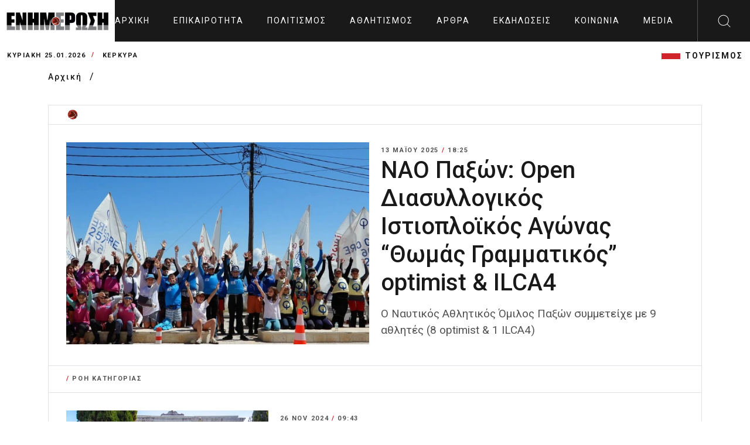

--- FILE ---
content_type: text/html; charset=UTF-8
request_url: https://enimerosi.com/list.php?ct=66
body_size: 8736
content:
<!DOCTYPE html>
<html lang="el">

<head>
    <meta charset="UTF-8">
    <meta name="viewport" content="width=device-width, initial-scale=1.0">
    <link rel="stylesheet" href="/dist/_main.css?v=26262626-0101-2525">

    <title> | enimerosi.com</title>
    <meta name="title" content=" | enimerosi.com" />
    <meta name="description" content="εφημερίδα ΕΝΗΜΕΡΩΣΗ" />
    <meta property="fb:app_id" content="119753375528598"/>

    <link rel="stylesheet" href="/assets/consents/cookieconsent.css">
    <link rel="manifest" href="/imghaste-manifest.webmanifest">
    <meta name="theme-color" content="#d1232a">
    <link rel="shortcut icon" href="/assets/img/global.png">
    <script src="https://cdn.enimerosi.com/sw/sdk.js?f=/sw.js"></script>
	    <style>
        ul.breadcrumb {
            padding: 0;
            list-style: none;
        }

        ul.breadcrumb li {
            display: inline;
        }


        ul.breadcrumb li+li:before {
            padding: 8px;
            color: black;
            content: "/\00a0";
        }

        ul.breadcrumb li a {
            color: #191919;
            text-decoration: none;
            font-size: 14px;
            font-weight: 500;
            letter-spacing: 2px;
        }

        ul.breadcrumb li a:hover {
            color: #01447e;
            text-decoration: underline;
        }
    </style>
</head>

<body>
<script defer src="/assets/consents/cookieconsent.js"></script>
<script defer src="/assets/consents/cookieconsent-init.js?v3"></script>

<!--  sto <head> σε όλες τις σελίδες -->
<script async type="text/plain" data-cookiecategory="targeting" src="https://pagead2.googlesyndication.com/pagead/js/adsbygoogle.js"></script>
<script>
    window.lazySizesConfig = window.lazySizesConfig || {};
    window.lazySizesConfig.lazyClass = 'lazy';
    lazySizesConfig.srcAttr = 'data-original';
    lazySizesConfig.loadMode = 1;

</script>
<!-- Google tag (gtag.js) -->
<script async src="https://www.googletagmanager.com/gtag/js?id=UA-35066168-1" data-cookiecategory="analytics"></script>
<script data-cookiecategory="analytics">
  window.dataLayer = window.dataLayer || [];
  function gtag(){dataLayer.push(arguments);}
  gtag('js', new Date());

  gtag('config', 'UA-35066168-1');
</script>

<div class="extra-header-top-bar d-md-none d-lg-none d-xl-none">
    <button id="poh">POH</button>
    <button id="highlight">Highlights</button>
</div>
<div class="extra-news-mobile d-md-none v1">
    <div class="close-extra-news">
        <svg xmlns="http://www.w3.org/2000/svg" width="24" height="24">
            <path d="M12 0c6.627 0 12 5.373 12 12s-5.373 12-12 12S0 18.627 0 12 5.373 0 12 0zm0 .962C5.904.962.962 5.904.962 12S5.904 23.038 12 23.038 23.038 18.096 23.038 12 18.096.962 12 .962zm4.668 5.69a.48.48 0 11.68.68L12.68 12l4.668 4.668a.48.48 0 01-.604.742l-.076-.062L12 12.68l-4.668 4.668a.481.481 0 01-.605.062l-.075-.062a.48.48 0 010-.68L11.32 12 6.652 7.332a.48.48 0 01.604-.742l.076.062L12 11.32z"></path>
        </svg>
    </div>
    <div class="ss">
        
    </div>
</div>
<div class="extra-news-mobile d-md-none v2">
    <div class="close-extra-news">
        <svg xmlns="http://www.w3.org/2000/svg" width="24" height="24">
            <path d="M12 0c6.627 0 12 5.373 12 12s-5.373 12-12 12S0 18.627 0 12 5.373 0 12 0zm0 .962C5.904.962.962 5.904.962 12S5.904 23.038 12 23.038 23.038 18.096 23.038 12 18.096.962 12 .962zm4.668 5.69a.48.48 0 11.68.68L12.68 12l4.668 4.668a.48.48 0 01-.604.742l-.076-.062L12 12.68l-4.668 4.668a.481.481 0 01-.605.062l-.075-.062a.48.48 0 010-.68L11.32 12 6.652 7.332a.48.48 0 01.604-.742l.076.062L12 11.32z"></path>
        </svg>
    </div>
    <div class="ss">
        
    </div>
</div>
<!-- Mobile Menu Markup Start  -->
<div class="mobile-menu-wrapper">
    <div class="mobile-menu-header">

        <a href="/" class="logo d-flex align-items-center bg-primary px-2 mobile-menu-logo">
            <img src="/assets/img/enimerosi_logo.jpg?v2" alt="logo" width="220">
        </a>

        <span class="close-mobile-menu">
            <svg class="burger-close" xmlns="http://www.w3.org/2000/svg" width="24" height="24" viewBox="0 0 24 24">
                <g fill="#fefefe" fill-rule="evenodd">
                    <path d="M1.646 2.354l19.445 19.444a.5.5 0 1 0 .707-.707L2.354 1.646a.5.5 0 1 0-.708.708z"></path>
                    <path d="M21.09 1.646L1.647 21.091a.5.5 0 1 0 .708.707L21.798 2.354a.5.5 0 1 0-.707-.708z"></path>
                </g>
            </svg>
        </span>
    </div>
    <div class="mobile-menu-scroll-wrapper">
        <form class="search-bar" action="/search/">
            <div class="input-container">
                <input type="text" id="search" name="q">
                <label for="search">Αναζητηση</label>
                <button type="submit" class="sc-icon"><img src="/assets/img/icons-search-black.svg" alt=""></button>
            </div>
        </form>
        <div class="two-link">
            <a href="/tag/ΤΟΥΡΙΣΜΟΣ">ΤΟΥΡΙΣΜΟΣ</a>
        </div>
        <ul class="mobile-menu" id="accordion-1">
                            <li><a href="/news/">Επικαιρότητα</a></li>
                            <li><a href="/culture/">Πολιτισμός</a></li>
                            <li><a href="/sport/">Αθλητισμός</a></li>
                            <li><a href="/opinion/">Άρθρα</a></li>
                            <li><a href="/events/">Εκδηλώσεις</a></li>
                            <li><a href="/social/">Κοινωνία</a></li>
                            <li><a href="/media/">Media</a></li>
                                        <li><a href="/en"><img src="https://cdn.enimerosi.com/images/English_flag.jpg"></a></li>
            
        </ul>
    </div>
    <!-- ./mobile-menu-scroll-wrapper -->
</div>
<!-- Mobile Menu Markup End -->
<header class="header-area d-flex justify-content-between" id="header">
    <a href="/" class="logo d-flex align-items-center bg-white px-2"><img src="/assets/img/enimerosi_logo.jpg?v2" alt="logo" width="220"></a>
    <ul class="main-menu d-none d-xl-flex align-items-center">
        <li>
            <a href="/">
                                    Αρχική
                            </a>
        </li>
                    <li><a href="/news/">Επικαιρότητα</a></li>
                    <li><a href="/culture/">Πολιτισμός</a></li>
                    <li><a href="/sport/">Αθλητισμός</a></li>
                    <li><a href="/opinion/">Άρθρα</a></li>
                    <li><a href="/events/">Εκδηλώσεις</a></li>
                    <li><a href="/social/">Κοινωνία</a></li>
                    <li><a href="/media/">Media</a></li>
                            <li><a href="/en"><img src="https://cdn.enimerosi.com/images/English_flag.jpg"></a></li>
            </ul>
    <div class="header-right d-flex">
        <div class="hamburger d-xl-none">
            <svg class="burger-menu" xmlns="http://www.w3.org/2000/svg" width="24" height="24" viewBox="0 0 24 24">
                <path fill="#fefefe" fill-rule="evenodd" d="M23.514 22c.268 0 .486.224.486.5s-.218.5-.486.5H.486A.493.493 0 0 1 0 22.5c0-.276.218-.5.486-.5zM.486 11.5h23.028c.268 0 .486.224.486.5 0 .245-.172.45-.399.492l-.087.008H.486A.493.493 0 0 1 0 12c0-.245.172-.45.399-.492l.087-.008h23.028zm0-10.5h23.028c.268 0 .486.224.486.5 0 .245-.172.45-.399.492L23.514 2H.486A.493.493 0 0 1 0 1.5c0-.245.172-.45.399-.492L.486 1h23.028z"></path>
            </svg>
        </div>
        <div id="search-btn" class="search-button d-none d-xl-flex align-items-center justify-content-center" style="width: 90px">
            <img src="/assets/img/search.svg" alt="">
        </div>
    </div>
    <div class="desktop-search" id="desktop-search">
        <form class="search-bar" action="/search/">
            <div class="input-container">
                <input type="text" id="search-2" name="q">
                <label for="search-2">Αναζητηση</label>
                <button type="submit" class="sc-icon"><img src="/assets/img/icons-search-black.svg" alt=""></button>
            </div>
        </form>
    </div>
</header>

<div class="header-bottom-bar">
    <div class="container-fluid">
        <div class="header-bottom-bar-f-wrapper d-flex align-items-center justify-content-between">
            <div class="time-and-weather d-flex align-items-center">
                <span class="time">Κυριακή 25.01.2026</span>
                <span class="place">ΚΕΡΚΥΡΑ</span>
            </div>
            <ul class="lt-new d-none  d-md-flex align-items-center justify-content-end">
                <li class="d-none"><a href="/list.php?tag=HAPPYNEWS">HAPPYNEWS</a></li>
                <li><a href="/tag/ΤΟΥΡΙΣΜΟΣ">ΤΟΥΡΙΣΜΟΣ</a></li>
            </ul>
        </div>
    </div>
</div>
<!-- ./header-bottom-bar -->



<main>
   <ul class="breadcrumb">
        <div class="container">
            <li>
                <a class="place" href="/">
                                   Αρχική
                                </a>
            </li>
            <li><a class="place" href="/"></a></li>
        </div>
    </ul>
    <div class="listing-area">
        <div class="container">
            <div class="row">
                <div class="col-12">
                    <div class="news-border-wrapper type-2">
                        <div class="ns-title border-bottom">
                            <h4></h4>
                        </div>
                                                <div class="list-card-item big-item">
                            <a href="/news/96779/paksoi-open-diasullogikos-istioplokos-agonas-thomas-grammatikos-optimist--ilca4" class="news-thumb">
                                <img src="https://cdn.enimerosi.com/photos/1a386ed7-50b5-4583-9b1b-15ab535e98081747149522.jpg?crop=600,400" alt="">
                            </a>
                            <div class="news-card-body">
                                <div class="category__divstamp">13 Μαΐου 2025 <span class="helper-splitter"> / </span> 18:25</div>                                <h5 class="card-title">
                                    <a href="/news/96779/paksoi-open-diasullogikos-istioplokos-agonas-thomas-grammatikos-optimist--ilca4">ΝΑΟ Παξών: Open Διασυλλογικός Ιστιοπλοϊκός Αγώνας “Θωμάς Γραμματικός” optimist &amp; ILCA4</a>
                                </h5>
                                <p>Ο Ναυτικός Αθλητικός Όμιλος Παξών συμμετείχε με 9 αθλητές (8 optimist &amp; 1 ILCA4)</p>
                            </div>
                        </div>
                        <div class="ns-title-2 border-top border-bottom">
                            <div class="category__divstamp"><span class="helper-splitter"> / </span> ΡΟΗ ΚΑΤΗΓΟΡΙΑΣ</div>
                        </div>
                        <div class="list-wrapper">
                                                            <div class="list-card-item">
                                    <a href="/news/92566/omilia-me-thema-i-agorapolisia-tou-axilleiou-kai-o-kaizer-tis-germanias-goulielmos-b" class="news-thumb">
                                        <img src="https://cdn.enimerosi.com/photos/1732606782b235cc4a244279612629403fafbb9745.jpg?crop=400,220" alt="">
                                    </a>
                                    <div class="news-card-body">
                                        <div class="category__divstamp">26 Nov 2024 <span class="helper-splitter"> / </span> 09:43</div>
                                        <h5 class="card-title">
                                            <a href="/news/92566/omilia-me-thema-i-agorapolisia-tou-axilleiou-kai-o-kaizer-tis-germanias-goulielmos-b">Ομιλία με θέμα «Η Αγοραπωλησία του Αχιλλείου και ο Κάιζερ της Γερμανίας Γουλιέλμος Β΄»</a>
                                        </h5>
                                        <p>Σάββατο 30 Νοεμβρίου 2024, ώρα 7.15 μ.μ., στην Αίθουσα Εκδηλώσεων της Φιλαρμονικής Γαστουρίου</p>
                                    </div>
                                </div>
                                <!-- ./list-card-item -->
                                <div class="separator"></div>
                                                            <div class="list-card-item">
                                    <a href="/news/77211/I-ELME-Kerkuras-gia-ti-diadikasia-epilogis-Dieuthunton" class="news-thumb">
                                        <img src="https://cdn.enimerosi.com/photos/elme goulioumis kapetanios1649762363.jpg?crop=400,220" alt="">
                                    </a>
                                    <div class="news-card-body">
                                        <div class="category__divstamp">21 Απριλίου 2023 <span class="helper-splitter"> / </span> 11:21</div>
                                        <h5 class="card-title">
                                            <a href="/news/77211/I-ELME-Kerkuras-gia-ti-diadikasia-epilogis-Dieuthunton">Η ΕΛΜΕ Κέρκυρας για τη διαδικασία επιλογής Διευθυντών</a>
                                        </h5>
                                        <p>«Στελέχη που θα υλοποιούν την, διαχρονικά, (αντι)εκπαιδευτική πολιτική στα σχολεία, ανεξαρτήτου κυβέρνησης»</p>
                                    </div>
                                </div>
                                <!-- ./list-card-item -->
                                <div class="separator"></div>
                                                            <div class="list-card-item">
                                    <a href="/news/74722/O-SURIZA-Kerkuras-kalei-olous-tous-foreis-stin-kinitopoiisi-gia-to-Nosokomeio" class="news-thumb">
                                        <img src="https://cdn.enimerosi.com/photos/nosokomio-kerkiras-siriza1604908641.jpg?crop=400,220" alt="">
                                    </a>
                                    <div class="news-card-body">
                                        <div class="category__divstamp">09 Ιανουαρίου 2023 <span class="helper-splitter"> / </span> 09:43</div>
                                        <h5 class="card-title">
                                            <a href="/news/74722/O-SURIZA-Kerkuras-kalei-olous-tous-foreis-stin-kinitopoiisi-gia-to-Nosokomeio">Ο ΣΥΡΙΖΑ Κέρκυρας καλεί όλους τους φορείς στην κινητοποίηση για το Νοσοκομείο</a>
                                        </h5>
                                        <p>«Πρώτοι, εδώ και πολύν καιρό έχουμε αναδείξει το θέμα, με συνεχείς ανακοινώσεις της Ομάδας Υγείας του κόμματος»</p>
                                    </div>
                                </div>
                                <!-- ./list-card-item -->
                                <div class="separator"></div>
                                                            <div class="list-card-item">
                                    <a href="/news/74517/Oi-troxaies-parabaseis-sta-Ionia-tin-periodo-ton-Xristougennon" class="news-thumb">
                                        <img src="https://cdn.enimerosi.com/photos/troxea-prostima1585128146.jpg?crop=400,220" alt="">
                                    </a>
                                    <div class="news-card-body">
                                        <div class="category__divstamp">27 Δεκεμβρίου 2022 <span class="helper-splitter"> / </span> 11:16</div>
                                        <h5 class="card-title">
                                            <a href="/news/74517/Oi-troxaies-parabaseis-sta-Ionia-tin-periodo-ton-Xristougennon">Οι τροχαίες παραβάσεις στα Ιόνια την περίοδο των Χριστουγέννων</a>
                                        </h5>
                                        <p>Συνολικά 948 έλεγχοι σε οχήματα</p>
                                    </div>
                                </div>
                                <!-- ./list-card-item -->
                                <div class="separator"></div>
                                                            <div class="list-card-item">
                                    <a href="/news/72040/Suskepsi-sto-San-Tziakomo-me-tous-Sullogous-Goneon-Kidemonon" class="news-thumb">
                                        <img src="https://cdn.enimerosi.com/photos/gikas syskepsh syllogoi goneon khdemonon_sept 20221663335363.jpg?crop=400,220" alt="">
                                    </a>
                                    <div class="news-card-body">
                                        <div class="category__divstamp">16 Σεπτεμβρίου 2022 <span class="helper-splitter"> / </span> 16:20</div>
                                        <h5 class="card-title">
                                            <a href="/news/72040/Suskepsi-sto-San-Tziakomo-me-tous-Sullogous-Goneon-Kidemonon">Σύσκεψη στο Σαν Τζιάκομο με τους Συλλόγους Γονέων και Κηδεμόνων</a>
                                        </h5>
                                        <p>Για τα προβλήματα που αντιμετωπίζουν σχολεία της Πρωτοβάθμιας και Δευτεροβάθμιας Εκπαίδευσης</p>
                                    </div>
                                </div>
                                <!-- ./list-card-item -->
                                <div class="separator"></div>
                                                            <div class="list-card-item">
                                    <a href="/news/69354/Mexri-317-i-prothesmia-ruthmisis-liksiprothesmon-tis-DIADEUADK" class="news-thumb">
                                        <img src="https://cdn.enimerosi.com/photos/rithmisi15035690051504024957.jpg?crop=400,220" alt="">
                                    </a>
                                    <div class="news-card-body">
                                        <div class="category__divstamp">02 Ιουνίου 2022 <span class="helper-splitter"> / </span> 13:01</div>
                                        <h5 class="card-title">
                                            <a href="/news/69354/Mexri-317-i-prothesmia-ruthmisis-liksiprothesmon-tis-DIADEUADK">Μέχρι 31/7 η προθεσμία ρύθμισης ληξιπρόθεσμων οφειλών της ΔΙΑΔΕΥΑΔΚ</a>
                                        </h5>
                                        <p>«Μετά την παρέλευση της προθεσμίας, η ΔΙΑΔΕΥΑΔΚ θα βρεθεί στην δυσάρεστη θέση να προβεί σε διακοπές υδροδότησης»</p>
                                    </div>
                                </div>
                                <!-- ./list-card-item -->
                                <div class="separator"></div>
                                                            <div class="list-card-item">
                                    <a href="/news/69246/Episkepsi-tou-7ou-Dimotikou-sti-Gonia-Anakuklosis-Axarabis" class="news-thumb">
                                        <img src="https://cdn.enimerosi.com/photos/axar1653916980.jpg?crop=400,220" alt="">
                                    </a>
                                    <div class="news-card-body">
                                        <div class="category__divstamp">30 Μαΐου 2022 <span class="helper-splitter"> / </span> 16:14</div>
                                        <h5 class="card-title">
                                            <a href="/news/69246/Episkepsi-tou-7ou-Dimotikou-sti-Gonia-Anakuklosis-Axarabis">Επίσκεψη του 7ου Δημοτικού Σχολείου στη Γωνιά Ανακύκλωσης της Αχαράβης </a>
                                        </h5>
                                        <p>ΚΕΡΚΥΡΑ. Την ευκαιρία να δουν από κοντά πώς γίνεται η διαλογή στην πηγή και να μάθουν ακόμα καλύτερα τα  μυστικά της Ανακύκλωσης</p>
                                    </div>
                                </div>
                                <!-- ./list-card-item -->
                                <div class="separator"></div>
                                                            <div class="list-card-item">
                                    <a href="/news/68252/Mpiagkis-As-didaxtoume-apo-tin-istoriki-mas-mnimi" class="news-thumb">
                                        <img src="https://cdn.enimerosi.com/photos/biagis dimitris1639742636.jpg?crop=400,220" alt="">
                                    </a>
                                    <div class="news-card-body">
                                        <div class="category__divstamp">21 Απριλίου 2022 <span class="helper-splitter"> / </span> 11:16</div>
                                        <h5 class="card-title">
                                            <a href="/news/68252/Mpiagkis-As-didaxtoume-apo-tin-istoriki-mas-mnimi">Μπιάγκης: Ας διδαχτούμε από την ιστορική μας μνήμη </a>
                                        </h5>
                                        <p>Μήνυμα του βουλευτή Κέρκυρας του Κινήματος Αλλαγής για τη μαύρη επέτειο του πραξικοπήματος της 21ης Απριλίου</p>
                                    </div>
                                </div>
                                <!-- ./list-card-item -->
                                <div class="separator"></div>
                                                            <div class="list-card-item">
                                    <a href="/news/66613/To-teleutaio-antio-ston-Niko-Mpekiari" class="news-thumb">
                                        <img src="https://cdn.enimerosi.com/photos/bekiaris nekrofora1646234209.jpg?crop=400,220" alt="">
                                    </a>
                                    <div class="news-card-body">
                                        <div class="category__divstamp">02 Μαρτίου 2022 <span class="helper-splitter"> / </span> 18:36</div>
                                        <h5 class="card-title">
                                            <a href="/news/66613/To-teleutaio-antio-ston-Niko-Mpekiari">Το τελευταίο «αντίο» στον Νίκο Μπεκιάρη, που έχασε τη ζωή του στο Euroferry Olympia</a>
                                        </h5>
                                        <p>ΚΕΡΚΥΡΑ. Σε κλίμα οδύνης, κηδεύτηκε το μεσημέρι ο Νίκος Μπεκιάρης, που βρήκε τραγικό θάνατο</p>
                                    </div>
                                </div>
                                <!-- ./list-card-item -->
                                <div class="separator"></div>
                                                            <div class="list-card-item">
                                    <a href="/news/64801/Mpiagkis-Katoteri-ton-peristaseon-i-igesia-tou-Up-Paideias" class="news-thumb">
                                        <img src="https://cdn.enimerosi.com/photos/biagis1612808273.jpg?crop=400,220" alt="">
                                    </a>
                                    <div class="news-card-body">
                                        <div class="category__divstamp">11 Ιανουαρίου 2022 <span class="helper-splitter"> / </span> 15:45</div>
                                        <h5 class="card-title">
                                            <a href="/news/64801/Mpiagkis-Katoteri-ton-peristaseon-i-igesia-tou-Up-Paideias">Μπιάγκης: Κατώτερη των περιστάσεων η ηγεσία του Υπ. Παιδείας</a>
                                        </h5>
                                        <p>«Η διαχείριση της πανδημίας από την κυβέρνηση ειδικά στον τομέα της παιδείας αποτελεί παράδειγμα προς αποφυγή» αναφέρει ο βουλευτής Κέρκυρας του Κινήματος Αλλαγής Δημήτρης Μπιάγκης:</p>
                                    </div>
                                </div>
                                <!-- ./list-card-item -->
                                <div class="separator"></div>
                                                            <div class="list-card-item">
                                    <a href="/news/64486/Stis-1500-oi-anakoinoseis-apo-ton-upourgo-Ugeias" class="news-thumb">
                                        <img src="https://cdn.enimerosi.com/photos/xristougenna maskes1640333484.jpg?crop=400,220" alt="">
                                    </a>
                                    <div class="news-card-body">
                                        <div class="category__divstamp">29 Δεκεμβρίου 2021 <span class="helper-splitter"> / </span> 12:03</div>
                                        <h5 class="card-title">
                                            <a href="/news/64486/Stis-1500-oi-anakoinoseis-apo-ton-upourgo-Ugeias">Στις 15:00 οι ανακοινώσεις από τον υπουργό Υγείας για τα νέα μέτρα</a>
                                        </h5>
                                        <p>Η πρωινή σύσκεψη υπό τον Πρωθυπουργό αφορούσε κυρίως τη λειτουργία της εστίασης και των καταστημάτων την Πρωτοχρονιά</p>
                                    </div>
                                </div>
                                <!-- ./list-card-item -->
                                <div class="separator"></div>
                                                            <div class="list-card-item">
                                    <a href="/news/64047/Eperotisi-tis-Lakis-Suspeirosis-gia-ta-mnimeia-tis-Kerkuras-pou-katarreoun" class="news-thumb">
                                        <img src="https://cdn.enimerosi.com/photos/perifereiako simboulio lasy mpalou xaralambous1570288929.jpg?crop=400,220" alt="">
                                    </a>
                                    <div class="news-card-body">
                                        <div class="category__divstamp">14 Δεκεμβρίου 2021 <span class="helper-splitter"> / </span> 09:20</div>
                                        <h5 class="card-title">
                                            <a href="/news/64047/Eperotisi-tis-Lakis-Suspeirosis-gia-ta-mnimeia-tis-Kerkuras-pou-katarreoun">Επερώτηση της Λαϊκής Συσπείρωσης για τα μνημεία της Κέρκυρας που καταρρέουν</a>
                                        </h5>
                                        <p>Η διάσωση της ιστορίας και του πολιτισμού
μέσα από τα κτίρια - μνημεία της Κέρκυρας που καταρρέουν!</p>
                                    </div>
                                </div>
                                <!-- ./list-card-item -->
                                <div class="separator"></div>
                                                            <div class="list-card-item">
                                    <a href="/news/63902/To-Limani-Leukimmis-erxetai-sto-dimotiko-sumboulio-NKerkuras" class="news-thumb">
                                        <img src="https://cdn.enimerosi.com/photos/lefkimi-limani1587844195.jpg?crop=400,220" alt="">
                                    </a>
                                    <div class="news-card-body">
                                        <div class="category__divstamp">09 Δεκεμβρίου 2021 <span class="helper-splitter"> / </span> 15:05</div>
                                        <h5 class="card-title">
                                            <a href="/news/63902/To-Limani-Leukimmis-erxetai-sto-dimotiko-sumboulio-NKerkuras">Το Λιμάνι Λευκίμμης έρχεται στο δημοτικό συμβούλιο Νότιας Κέρκυρας</a>
                                        </h5>
                                        <p>ΚΕΡΚΥΡΑ. Συνεδριάζει τη Δευτέρα 13 Δεκεμβρίου και ώρα 18:00, </p>
                                    </div>
                                </div>
                                <!-- ./list-card-item -->
                                <div class="separator"></div>
                                                            <div class="list-card-item">
                                    <a href="/news/63693/Autopsia-sto-Limani-Leukimmis-apo-ton-CEO-tou-TAIPED" class="news-thumb">
                                        <img src="https://cdn.enimerosi.com/photos/politis 21638529455.jpg?crop=400,220" alt="">
                                    </a>
                                    <div class="news-card-body">
                                        <div class="category__divstamp">03 Δεκεμβρίου 2021 <span class="helper-splitter"> / </span> 13:49</div>
                                        <h5 class="card-title">
                                            <a href="/news/63693/Autopsia-sto-Limani-Leukimmis-apo-ton-CEO-tou-TAIPED">Αυτοψία στο Λιμάνι Λευκίμμης από τον CEO του ΤΑΙΠΕΔ</a>
                                        </h5>
                                        <p>ΚΕΡΚΥΡΑ. Το Λιμάνι της Λευκίμμης ήταν η πρώτη επίσκεψη του Διευθύνοντος Συμβούλου του ΤΑΙΠΕΔ Δημήτρη Πολίτη, επικεφαλής κλιμακίου. </p>
                                    </div>
                                </div>
                                <!-- ./list-card-item -->
                                <div class="separator"></div>
                                                            <div class="list-card-item">
                                    <a href="/news/62253/Sugxaritiria-Krokidi-stous-neoeklegentes-tis-DEEP-Kerkuras" class="news-thumb">
                                        <img src="https://cdn.enimerosi.com/photos/krokidis1635234907.jpg?crop=400,220" alt="">
                                    </a>
                                    <div class="news-card-body">
                                        <div class="category__divstamp">26 Οκτωβρίου 2021 <span class="helper-splitter"> / </span> 10:57</div>
                                        <h5 class="card-title">
                                            <a href="/news/62253/Sugxaritiria-Krokidi-stous-neoeklegentes-tis-DEEP-Kerkuras">Συγχαρητήρια Κροκίδη στους νεοεκλεγέντες της ΔΕΕΠ Κέρκυρας</a>
                                        </h5>
                                        <p>«Απευθύνω τις ειλικρινείς ευχές μου στον πρόεδρο και στα μέλη της ΔΕΕΠ</p>
                                    </div>
                                </div>
                                <!-- ./list-card-item -->
                                <div class="separator"></div>
                                                            <div class="list-card-item">
                                    <a href="/news/62123/Omfalios-loros-tou-Ioniou-Panepistimiou-kai-TEPAK" class="news-thumb">
                                        <img src="https://cdn.enimerosi.com/photos/ionio tepak1634825813.jpg?crop=400,220" alt="">
                                    </a>
                                    <div class="news-card-body">
                                        <div class="category__divstamp">21 Οκτωβρίου 2021 <span class="helper-splitter"> / </span> 17:04</div>
                                        <h5 class="card-title">
                                            <a href="/news/62123/Omfalios-loros-tou-Ioniou-Panepistimiou-kai-TEPAK">«Ομφάλιος λώρος» μεταξύ του Ιονίου Πανεπιστημίου και του Τεχνολογικού Πανεπιστημίου Κύπρου (ΤΕΠΑΚ)</a>
                                        </h5>
                                        <p>Στενές ακαδημαϊκές σχέσεις συνεργασίας αποκτούν πλέον το Ιόνιο Πανεπιστήμιο και το Τεχνολογικό Πανεπιστήμιο Κύπρου (ΤΕΠΑΚ)</p>
                                    </div>
                                </div>
                                <!-- ./list-card-item -->
                                <div class="separator"></div>
                                                            <div class="list-card-item">
                                    <a href="/news/60779/Sullipseis-gia-methi-kai-plasta-taksidiotika-eggrafa" class="news-thumb">
                                        <img src="https://cdn.enimerosi.com/photos/diabatirio sillipsi1567677944.jpg?crop=400,220" alt="">
                                    </a>
                                    <div class="news-card-body">
                                        <div class="category__divstamp">09 Σεπτεμβρίου 2021 <span class="helper-splitter"> / </span> 11:50</div>
                                        <h5 class="card-title">
                                            <a href="/news/60779/Sullipseis-gia-methi-kai-plasta-taksidiotika-eggrafa">Συλλήψεις για μέθη και πλαστά ταξιδιωτικά έγγραφα</a>
                                        </h5>
                                        <p>Συνελήφθησαν 3 άτομα για οδήγηση υπό την επήρεια μέθης σε Ζάκυνθο, Κέρκυρα και Κεφαλονιά και 5 άτομα που προσπάθησαν να ταξιδέψουν παράνομα στο εξωτερικό</p>
                                    </div>
                                </div>
                                <!-- ./list-card-item -->
                                <div class="separator"></div>
                            
                        </div>
                    </div>
                    <!-- ./news-border-wrapper -->

                    <ul class="pagination d-flex align-items-center justify-content-center">
                                                <li class="current">Σελίδα 1</li>
                        <li class="pagination-next">
                            <a href="/list.php?ct=66&amp;page=2" rel="next">
                                <span aria-hidden="true">Επόμενη ›</span>
                            </a>
                        </li>
                    </ul>
                </div>
            </div>
        </div>
    </div>
    <!-- ./listing-area -->
</main>



<footer class="footer-area">
    <div class="container">
        <div class="ft-top-rw d-flex align-items-center justify-content-between p-3">
            <a href="/" class="mb-0 mb-sm-1 ft-logo"><img src="/assets/img/enimerosi_logo.jpg?v2" alt="enimerosi logo"></a>
            <ul class="d-none social-logo d-flex align-items-center justify-content-end">
                <li>
                    <a href="https://www.facebook.com/enimerosi.kerkyraa/" class="fb"></a>
                </li>
                <li>
                    <a href="https://twitter.com/enimerosi_news" class="tw"></a>
                </li>
                <li>
                    <a href="https://www.youtube.com/channel/UCQzPp2_7xyovu77adh-C1xw" class="youtube"></a>
                </li>
            </ul>
        </div>
        <!-- .ft-top-rw -->
        <div class="ft-menu-rw d-flex align-items-center justify-content-between">
            <ul class="ft-links d-flex">
                                    <li><a href="/article/42212/Poioi-eimaste">ΣΧΕΤΙΚΑ ΜΕ ΕΜΑΣ</a></li>
                    <li><a href="/article/856/Tautotita">ΤΑΥΤΟΤΗΤΑ</a></li>
					<li><a href="/article/86656/dilosi-summorfosis-me-ti-sustasi-ee">ΔΗΛΩΣΗ ΣΥΜΜΟΡΦΩΣΗΣ ΜΕ ΤΗ ΣΥΣΤΑΣΗ (Ε.Ε.)</a></li>
                    <li><a href="/article/77822/Oroi-xrisis">ΌΡΟΙ ΧΡΗΣΗΣ</a></li>
                    <li><a href="/article/77825/Xrisi-cookies">ΧΡΗΣΗ COOKIES</a></li>
                    <li><a href="/article/856/Epikoinonia">ΕΠΙΚΟΙΝΩΝΙΑ</a></li>
                            </ul>
            <ul class="ft-links copyright d-flex justify-content-end">
                <li>&copy; 2023 enimerosi.com</li>
            </ul>
        </div>
        <div class="ft-btm-b-logo text-center d-none">
            <a href="#"><img src="/assets/img/enimerosi_logo.jpg?v2" alt=""></a>
        </div>
    </div>
</footer>
<!-- All Js Here  -->
<!-- <script src="./assets/js/popper.min.js"></script> -->
<script src="/assets/js/jquery.min.js"></script>
<!-- <script src="./assets/js/bootstrap.min.js"></script> -->
<script type="text/javascript" src="//cdn.jsdelivr.net/gh/kenwheeler/slick@1.8.1/slick/slick.min.js"></script>
<script src="/assets/js/main.js"></script>


<!-- add the tag to your website's footer -->
<script type="text/javascript">

    $(document).ready(function(){
        $('.slick-gallery').slick();
    })


    window._qevents = window._qevents || [];

    (function() {
        var elem = document.createElement('script');
        elem.src = (document.location.protocol == "https:" ? "https://secure" : "http://edge") + ".quantserve.com/quant.js";
        elem.async = true;
        elem.type = "text/javascript";
        var scpt = document.getElementsByTagName('script')[0];
        scpt.parentNode.insertBefore(elem, scpt);
    })();

    window._qevents.push({
        qacct:"p-QtL1KkUc_ETyG",
        uid:"__INSERT_EMAIL_HERE__"
    });
</script>

<noscript>
    <div style="display:none;">
        <img src="//pixel.quantserve.com/pixel/p-QtL1KkUc_ETyG.gif" border="0" height="1" width="1" alt="Quantcast"/>
    </div>
</noscript>
<!-- End Quantcast tag -->

<script src="/dist/manifest.js" defer></script>
<script src="/dist/vendor.js" defer></script>
<script src="/dist/app.js" defer></script>

<script defer src="https://static.cloudflareinsights.com/beacon.min.js/vcd15cbe7772f49c399c6a5babf22c1241717689176015" integrity="sha512-ZpsOmlRQV6y907TI0dKBHq9Md29nnaEIPlkf84rnaERnq6zvWvPUqr2ft8M1aS28oN72PdrCzSjY4U6VaAw1EQ==" data-cf-beacon='{"version":"2024.11.0","token":"365342ef886449c9a8ad4de010095e25","r":1,"server_timing":{"name":{"cfCacheStatus":true,"cfEdge":true,"cfExtPri":true,"cfL4":true,"cfOrigin":true,"cfSpeedBrain":true},"location_startswith":null}}' crossorigin="anonymous"></script>
</body>

</html>


--- FILE ---
content_type: application/javascript; charset=utf-8
request_url: https://enimerosi.com/dist/app.js
body_size: 8716
content:
"use strict";(self.webpackChunkenimerosi_website=self.webpackChunkenimerosi_website||[]).push([[746],{704:(e,t,n)=>{n.d(t,{fi:()=>b,kZ:()=>y});var r=n(400),o=n(163),i=n(57),a=n(556);var s=n(333),f=n(63),c=n(252),d=n(611),p=n(138);function u(e,t,n){void 0===n&&(n=!1);var u,l,v=(0,a.Re)(t),m=(0,a.Re)(t)&&function(e){var t=e.getBoundingClientRect(),n=(0,p.NM)(t.width)/e.offsetWidth||1,r=(0,p.NM)(t.height)/e.offsetHeight||1;return 1!==n||1!==r}(t),h=(0,c.Z)(t),Z=(0,r.Z)(e,m,n),g={scrollLeft:0,scrollTop:0},w={x:0,y:0};return(v||!v&&!n)&&(("body"!==(0,s.Z)(t)||(0,d.Z)(h))&&(g=(u=t)!==(0,i.Z)(u)&&(0,a.Re)(u)?{scrollLeft:(l=u).scrollLeft,scrollTop:l.scrollTop}:(0,o.Z)(u)),(0,a.Re)(t)?((w=(0,r.Z)(t,!0)).x+=t.clientLeft,w.y+=t.clientTop):h&&(w.x=(0,f.Z)(h))),{x:Z.left+g.scrollLeft-w.x,y:Z.top+g.scrollTop-w.y,width:Z.width,height:Z.height}}var l=n(583),v=n(492),m=n(552),h=n(701);function Z(e){var t=new Map,n=new Set,r=[];function o(e){n.add(e.name),[].concat(e.requires||[],e.requiresIfExists||[]).forEach((function(e){if(!n.has(e)){var r=t.get(e);r&&o(r)}})),r.push(e)}return e.forEach((function(e){t.set(e.name,e)})),e.forEach((function(e){n.has(e.name)||o(e)})),r}var g={placement:"bottom",modifiers:[],strategy:"absolute"};function w(){for(var e=arguments.length,t=new Array(e),n=0;n<e;n++)t[n]=arguments[n];return!t.some((function(e){return!(e&&"function"==typeof e.getBoundingClientRect)}))}function y(e){void 0===e&&(e={});var t=e,n=t.defaultModifiers,r=void 0===n?[]:n,o=t.defaultOptions,i=void 0===o?g:o;return function(e,t,n){void 0===n&&(n=i);var o,s,f={placement:"bottom",orderedModifiers:[],options:Object.assign({},g,i),modifiersData:{},elements:{reference:e,popper:t},attributes:{},styles:{}},c=[],d=!1,p={state:f,setOptions:function(n){var o="function"==typeof n?n(f.options):n;y(),f.options=Object.assign({},i,f.options,o),f.scrollParents={reference:(0,a.kK)(e)?(0,v.Z)(e):e.contextElement?(0,v.Z)(e.contextElement):[],popper:(0,v.Z)(t)};var s=function(e){var t=Z(e);return h.xs.reduce((function(e,n){return e.concat(t.filter((function(e){return e.phase===n})))}),[])}(function(e){var t=e.reduce((function(e,t){var n=e[t.name];return e[t.name]=n?Object.assign({},n,t,{options:Object.assign({},n.options,t.options),data:Object.assign({},n.data,t.data)}):t,e}),{});return Object.keys(t).map((function(e){return t[e]}))}([].concat(r,f.options.modifiers)));return f.orderedModifiers=s.filter((function(e){return e.enabled})),f.orderedModifiers.forEach((function(e){var t=e.name,n=e.options,r=void 0===n?{}:n,o=e.effect;if("function"==typeof o){var i=o({state:f,name:t,instance:p,options:r}),a=function(){};c.push(i||a)}})),p.update()},forceUpdate:function(){if(!d){var e=f.elements,t=e.reference,n=e.popper;if(w(t,n)){f.rects={reference:u(t,(0,m.Z)(n),"fixed"===f.options.strategy),popper:(0,l.Z)(n)},f.reset=!1,f.placement=f.options.placement,f.orderedModifiers.forEach((function(e){return f.modifiersData[e.name]=Object.assign({},e.data)}));for(var r=0;r<f.orderedModifiers.length;r++)if(!0!==f.reset){var o=f.orderedModifiers[r],i=o.fn,a=o.options,s=void 0===a?{}:a,c=o.name;"function"==typeof i&&(f=i({state:f,options:s,name:c,instance:p})||f)}else f.reset=!1,r=-1}}},update:(o=function(){return new Promise((function(e){p.forceUpdate(),e(f)}))},function(){return s||(s=new Promise((function(e){Promise.resolve().then((function(){s=void 0,e(o())}))}))),s}),destroy:function(){y(),d=!0}};if(!w(e,t))return p;function y(){c.forEach((function(e){return e()})),c=[]}return p.setOptions(n).then((function(e){!d&&n.onFirstUpdate&&n.onFirstUpdate(e)})),p}}var b=y()},985:(e,t,n)=>{n.d(t,{Z:()=>o});var r=n(556);function o(e,t){var n=t.getRootNode&&t.getRootNode();if(e.contains(t))return!0;if(n&&(0,r.Zq)(n)){var o=t;do{if(o&&e.isSameNode(o))return!0;o=o.parentNode||o.host}while(o)}return!1}},400:(e,t,n)=>{n.d(t,{Z:()=>s});var r=n(556),o=n(138),i=n(57),a=n(977);function s(e,t,n){void 0===t&&(t=!1),void 0===n&&(n=!1);var s=e.getBoundingClientRect(),f=1,c=1;t&&(0,r.Re)(e)&&(f=e.offsetWidth>0&&(0,o.NM)(s.width)/e.offsetWidth||1,c=e.offsetHeight>0&&(0,o.NM)(s.height)/e.offsetHeight||1);var d=((0,r.kK)(e)?(0,i.Z)(e):window).visualViewport,p=!(0,a.Z)()&&n,u=(s.left+(p&&d?d.offsetLeft:0))/f,l=(s.top+(p&&d?d.offsetTop:0))/c,v=s.width/f,m=s.height/c;return{width:v,height:m,top:l,right:u+v,bottom:l+m,left:u,x:u,y:l}}},62:(e,t,n)=>{n.d(t,{Z:()=>o});var r=n(57);function o(e){return(0,r.Z)(e).getComputedStyle(e)}},252:(e,t,n)=>{n.d(t,{Z:()=>o});var r=n(556);function o(e){return(((0,r.kK)(e)?e.ownerDocument:e.document)||window.document).documentElement}},583:(e,t,n)=>{n.d(t,{Z:()=>o});var r=n(400);function o(e){var t=(0,r.Z)(e),n=e.offsetWidth,o=e.offsetHeight;return Math.abs(t.width-n)<=1&&(n=t.width),Math.abs(t.height-o)<=1&&(o=t.height),{x:e.offsetLeft,y:e.offsetTop,width:n,height:o}}},333:(e,t,n)=>{function r(e){return e?(e.nodeName||"").toLowerCase():null}n.d(t,{Z:()=>r})},552:(e,t,n)=>{n.d(t,{Z:()=>p});var r=n(57),o=n(333),i=n(62),a=n(556);function s(e){return["table","td","th"].indexOf((0,o.Z)(e))>=0}var f=n(923),c=n(918);function d(e){return(0,a.Re)(e)&&"fixed"!==(0,i.Z)(e).position?e.offsetParent:null}function p(e){for(var t=(0,r.Z)(e),n=d(e);n&&s(n)&&"static"===(0,i.Z)(n).position;)n=d(n);return n&&("html"===(0,o.Z)(n)||"body"===(0,o.Z)(n)&&"static"===(0,i.Z)(n).position)?t:n||function(e){var t=/firefox/i.test((0,c.Z)());if(/Trident/i.test((0,c.Z)())&&(0,a.Re)(e)&&"fixed"===(0,i.Z)(e).position)return null;var n=(0,f.Z)(e);for((0,a.Zq)(n)&&(n=n.host);(0,a.Re)(n)&&["html","body"].indexOf((0,o.Z)(n))<0;){var r=(0,i.Z)(n);if("none"!==r.transform||"none"!==r.perspective||"paint"===r.contain||-1!==["transform","perspective"].indexOf(r.willChange)||t&&"filter"===r.willChange||t&&r.filter&&"none"!==r.filter)return n;n=n.parentNode}return null}(e)||t}},923:(e,t,n)=>{n.d(t,{Z:()=>a});var r=n(333),o=n(252),i=n(556);function a(e){return"html"===(0,r.Z)(e)?e:e.assignedSlot||e.parentNode||((0,i.Zq)(e)?e.host:null)||(0,o.Z)(e)}},57:(e,t,n)=>{function r(e){if(null==e)return window;if("[object Window]"!==e.toString()){var t=e.ownerDocument;return t&&t.defaultView||window}return e}n.d(t,{Z:()=>r})},163:(e,t,n)=>{n.d(t,{Z:()=>o});var r=n(57);function o(e){var t=(0,r.Z)(e);return{scrollLeft:t.pageXOffset,scrollTop:t.pageYOffset}}},63:(e,t,n)=>{n.d(t,{Z:()=>a});var r=n(400),o=n(252),i=n(163);function a(e){return(0,r.Z)((0,o.Z)(e)).left+(0,i.Z)(e).scrollLeft}},556:(e,t,n)=>{n.d(t,{Re:()=>i,Zq:()=>a,kK:()=>o});var r=n(57);function o(e){return e instanceof(0,r.Z)(e).Element||e instanceof Element}function i(e){return e instanceof(0,r.Z)(e).HTMLElement||e instanceof HTMLElement}function a(e){return"undefined"!=typeof ShadowRoot&&(e instanceof(0,r.Z)(e).ShadowRoot||e instanceof ShadowRoot)}},977:(e,t,n)=>{n.d(t,{Z:()=>o});var r=n(918);function o(){return!/^((?!chrome|android).)*safari/i.test((0,r.Z)())}},611:(e,t,n)=>{n.d(t,{Z:()=>o});var r=n(62);function o(e){var t=(0,r.Z)(e),n=t.overflow,o=t.overflowX,i=t.overflowY;return/auto|scroll|overlay|hidden/.test(n+i+o)}},492:(e,t,n)=>{n.d(t,{Z:()=>c});var r=n(923),o=n(611),i=n(333),a=n(556);function s(e){return["html","body","#document"].indexOf((0,i.Z)(e))>=0?e.ownerDocument.body:(0,a.Re)(e)&&(0,o.Z)(e)?e:s((0,r.Z)(e))}var f=n(57);function c(e,t){var n;void 0===t&&(t=[]);var i=s(e),a=i===(null==(n=e.ownerDocument)?void 0:n.body),d=(0,f.Z)(i),p=a?[d].concat(d.visualViewport||[],(0,o.Z)(i)?i:[]):i,u=t.concat(p);return a?u:u.concat(c((0,r.Z)(p)))}},701:(e,t,n)=>{n.d(t,{BL:()=>c,Ct:()=>h,DH:()=>b,F2:()=>i,I:()=>o,MS:()=>j,N7:()=>Z,Pj:()=>u,XM:()=>y,YP:()=>v,bw:()=>m,cW:()=>k,d7:()=>s,ij:()=>g,iv:()=>O,k5:()=>l,mv:()=>f,r5:()=>w,t$:()=>a,ut:()=>d,wX:()=>x,we:()=>r,xs:()=>M,zV:()=>p});var r="top",o="bottom",i="right",a="left",s="auto",f=[r,o,i,a],c="start",d="end",p="clippingParents",u="viewport",l="popper",v="reference",m=f.reduce((function(e,t){return e.concat([t+"-"+c,t+"-"+d])}),[]),h=[].concat(f,[s]).reduce((function(e,t){return e.concat([t,t+"-"+c,t+"-"+d])}),[]),Z="beforeRead",g="read",w="afterRead",y="beforeMain",b="main",x="afterMain",O="beforeWrite",k="write",j="afterWrite",M=[Z,g,w,y,b,x,O,k,j]},599:(e,t,n)=>{n.r(t),n.d(t,{afterMain:()=>r.wX,afterRead:()=>r.r5,afterWrite:()=>r.MS,applyStyles:()=>o.Z,arrow:()=>i.Z,auto:()=>r.d7,basePlacements:()=>r.mv,beforeMain:()=>r.XM,beforeRead:()=>r.N7,beforeWrite:()=>r.iv,bottom:()=>r.I,clippingParents:()=>r.zV,computeStyles:()=>a.Z,createPopper:()=>m.fi,createPopperBase:()=>l.fi,createPopperLite:()=>Z,detectOverflow:()=>v.Z,end:()=>r.ut,eventListeners:()=>s.Z,flip:()=>f.Z,hide:()=>c.Z,left:()=>r.t$,main:()=>r.DH,modifierPhases:()=>r.xs,offset:()=>d.Z,placements:()=>r.Ct,popper:()=>r.k5,popperGenerator:()=>l.kZ,popperOffsets:()=>p.Z,preventOverflow:()=>u.Z,read:()=>r.ij,reference:()=>r.YP,right:()=>r.F2,start:()=>r.BL,top:()=>r.we,variationPlacements:()=>r.bw,viewport:()=>r.Pj,write:()=>r.cW});var r=n(701),o=n(824),i=n(896),a=n(531),s=n(372),f=n(855),c=n(892),d=n(122),p=n(421),u=n(394),l=n(704),v=n(486),m=n(804),h=[s.Z,p.Z,a.Z,o.Z],Z=(0,l.kZ)({defaultModifiers:h})},824:(e,t,n)=>{n.d(t,{Z:()=>i});var r=n(333),o=n(556);const i={name:"applyStyles",enabled:!0,phase:"write",fn:function(e){var t=e.state;Object.keys(t.elements).forEach((function(e){var n=t.styles[e]||{},i=t.attributes[e]||{},a=t.elements[e];(0,o.Re)(a)&&(0,r.Z)(a)&&(Object.assign(a.style,n),Object.keys(i).forEach((function(e){var t=i[e];!1===t?a.removeAttribute(e):a.setAttribute(e,!0===t?"":t)})))}))},effect:function(e){var t=e.state,n={popper:{position:t.options.strategy,left:"0",top:"0",margin:"0"},arrow:{position:"absolute"},reference:{}};return Object.assign(t.elements.popper.style,n.popper),t.styles=n,t.elements.arrow&&Object.assign(t.elements.arrow.style,n.arrow),function(){Object.keys(t.elements).forEach((function(e){var i=t.elements[e],a=t.attributes[e]||{},s=Object.keys(t.styles.hasOwnProperty(e)?t.styles[e]:n[e]).reduce((function(e,t){return e[t]="",e}),{});(0,o.Re)(i)&&(0,r.Z)(i)&&(Object.assign(i.style,s),Object.keys(a).forEach((function(e){i.removeAttribute(e)})))}))}},requires:["computeStyles"]}},896:(e,t,n)=>{n.d(t,{Z:()=>u});var r=n(206),o=n(583),i=n(985),a=n(552),s=n(516),f=n(711),c=n(293),d=n(706),p=n(701);const u={name:"arrow",enabled:!0,phase:"main",fn:function(e){var t,n=e.state,i=e.name,u=e.options,l=n.elements.arrow,v=n.modifiersData.popperOffsets,m=(0,r.Z)(n.placement),h=(0,s.Z)(m),Z=[p.t$,p.F2].indexOf(m)>=0?"height":"width";if(l&&v){var g=function(e,t){return e="function"==typeof e?e(Object.assign({},t.rects,{placement:t.placement})):e,(0,c.Z)("number"!=typeof e?e:(0,d.Z)(e,p.mv))}(u.padding,n),w=(0,o.Z)(l),y="y"===h?p.we:p.t$,b="y"===h?p.I:p.F2,x=n.rects.reference[Z]+n.rects.reference[h]-v[h]-n.rects.popper[Z],O=v[h]-n.rects.reference[h],k=(0,a.Z)(l),j=k?"y"===h?k.clientHeight||0:k.clientWidth||0:0,M=x/2-O/2,P=g[y],D=j-w[Z]-g[b],E=j/2-w[Z]/2+M,R=(0,f.u)(P,E,D),L=h;n.modifiersData[i]=((t={})[L]=R,t.centerOffset=R-E,t)}},effect:function(e){var t=e.state,n=e.options.element,r=void 0===n?"[data-popper-arrow]":n;null!=r&&("string"!=typeof r||(r=t.elements.popper.querySelector(r)))&&(0,i.Z)(t.elements.popper,r)&&(t.elements.arrow=r)},requires:["popperOffsets"],requiresIfExists:["preventOverflow"]}},531:(e,t,n)=>{n.d(t,{Z:()=>l});var r=n(701),o=n(552),i=n(57),a=n(252),s=n(62),f=n(206),c=n(943),d=n(138),p={top:"auto",right:"auto",bottom:"auto",left:"auto"};function u(e){var t,n=e.popper,f=e.popperRect,c=e.placement,u=e.variation,l=e.offsets,v=e.position,m=e.gpuAcceleration,h=e.adaptive,Z=e.roundOffsets,g=e.isFixed,w=l.x,y=void 0===w?0:w,b=l.y,x=void 0===b?0:b,O="function"==typeof Z?Z({x:y,y:x}):{x:y,y:x};y=O.x,x=O.y;var k=l.hasOwnProperty("x"),j=l.hasOwnProperty("y"),M=r.t$,P=r.we,D=window;if(h){var E=(0,o.Z)(n),R="clientHeight",L="clientWidth";if(E===(0,i.Z)(n)&&(E=(0,a.Z)(n),"static"!==(0,s.Z)(E).position&&"absolute"===v&&(R="scrollHeight",L="scrollWidth")),c===r.we||(c===r.t$||c===r.F2)&&u===r.ut)P=r.I,x-=(g&&E===D&&D.visualViewport?D.visualViewport.height:E[R])-f.height,x*=m?1:-1;if(c===r.t$||(c===r.we||c===r.I)&&u===r.ut)M=r.F2,y-=(g&&E===D&&D.visualViewport?D.visualViewport.width:E[L])-f.width,y*=m?1:-1}var A,C=Object.assign({position:v},h&&p),B=!0===Z?function(e){var t=e.x,n=e.y,r=window.devicePixelRatio||1;return{x:(0,d.NM)(t*r)/r||0,y:(0,d.NM)(n*r)/r||0}}({x:y,y:x}):{x:y,y:x};return y=B.x,x=B.y,m?Object.assign({},C,((A={})[P]=j?"0":"",A[M]=k?"0":"",A.transform=(D.devicePixelRatio||1)<=1?"translate("+y+"px, "+x+"px)":"translate3d("+y+"px, "+x+"px, 0)",A)):Object.assign({},C,((t={})[P]=j?x+"px":"",t[M]=k?y+"px":"",t.transform="",t))}const l={name:"computeStyles",enabled:!0,phase:"beforeWrite",fn:function(e){var t=e.state,n=e.options,r=n.gpuAcceleration,o=void 0===r||r,i=n.adaptive,a=void 0===i||i,s=n.roundOffsets,d=void 0===s||s,p={placement:(0,f.Z)(t.placement),variation:(0,c.Z)(t.placement),popper:t.elements.popper,popperRect:t.rects.popper,gpuAcceleration:o,isFixed:"fixed"===t.options.strategy};null!=t.modifiersData.popperOffsets&&(t.styles.popper=Object.assign({},t.styles.popper,u(Object.assign({},p,{offsets:t.modifiersData.popperOffsets,position:t.options.strategy,adaptive:a,roundOffsets:d})))),null!=t.modifiersData.arrow&&(t.styles.arrow=Object.assign({},t.styles.arrow,u(Object.assign({},p,{offsets:t.modifiersData.arrow,position:"absolute",adaptive:!1,roundOffsets:d})))),t.attributes.popper=Object.assign({},t.attributes.popper,{"data-popper-placement":t.placement})},data:{}}},372:(e,t,n)=>{n.d(t,{Z:()=>i});var r=n(57),o={passive:!0};const i={name:"eventListeners",enabled:!0,phase:"write",fn:function(){},effect:function(e){var t=e.state,n=e.instance,i=e.options,a=i.scroll,s=void 0===a||a,f=i.resize,c=void 0===f||f,d=(0,r.Z)(t.elements.popper),p=[].concat(t.scrollParents.reference,t.scrollParents.popper);return s&&p.forEach((function(e){e.addEventListener("scroll",n.update,o)})),c&&d.addEventListener("resize",n.update,o),function(){s&&p.forEach((function(e){e.removeEventListener("scroll",n.update,o)})),c&&d.removeEventListener("resize",n.update,o)}},data:{}}},855:(e,t,n)=>{n.d(t,{Z:()=>p});var r={left:"right",right:"left",bottom:"top",top:"bottom"};function o(e){return e.replace(/left|right|bottom|top/g,(function(e){return r[e]}))}var i=n(206),a={start:"end",end:"start"};function s(e){return e.replace(/start|end/g,(function(e){return a[e]}))}var f=n(486),c=n(943),d=n(701);const p={name:"flip",enabled:!0,phase:"main",fn:function(e){var t=e.state,n=e.options,r=e.name;if(!t.modifiersData[r]._skip){for(var a=n.mainAxis,p=void 0===a||a,u=n.altAxis,l=void 0===u||u,v=n.fallbackPlacements,m=n.padding,h=n.boundary,Z=n.rootBoundary,g=n.altBoundary,w=n.flipVariations,y=void 0===w||w,b=n.allowedAutoPlacements,x=t.options.placement,O=(0,i.Z)(x),k=v||(O===x||!y?[o(x)]:function(e){if((0,i.Z)(e)===d.d7)return[];var t=o(e);return[s(e),t,s(t)]}(x)),j=[x].concat(k).reduce((function(e,n){return e.concat((0,i.Z)(n)===d.d7?function(e,t){void 0===t&&(t={});var n=t,r=n.placement,o=n.boundary,a=n.rootBoundary,s=n.padding,p=n.flipVariations,u=n.allowedAutoPlacements,l=void 0===u?d.Ct:u,v=(0,c.Z)(r),m=v?p?d.bw:d.bw.filter((function(e){return(0,c.Z)(e)===v})):d.mv,h=m.filter((function(e){return l.indexOf(e)>=0}));0===h.length&&(h=m);var Z=h.reduce((function(t,n){return t[n]=(0,f.Z)(e,{placement:n,boundary:o,rootBoundary:a,padding:s})[(0,i.Z)(n)],t}),{});return Object.keys(Z).sort((function(e,t){return Z[e]-Z[t]}))}(t,{placement:n,boundary:h,rootBoundary:Z,padding:m,flipVariations:y,allowedAutoPlacements:b}):n)}),[]),M=t.rects.reference,P=t.rects.popper,D=new Map,E=!0,R=j[0],L=0;L<j.length;L++){var A=j[L],C=(0,i.Z)(A),B=(0,c.Z)(A)===d.BL,F=[d.we,d.I].indexOf(C)>=0,V=F?"width":"height",W=(0,f.Z)(t,{placement:A,boundary:h,rootBoundary:Z,altBoundary:g,padding:m}),I=F?B?d.F2:d.t$:B?d.I:d.we;M[V]>P[V]&&(I=o(I));var H=o(I),S=[];if(p&&S.push(W[C]<=0),l&&S.push(W[I]<=0,W[H]<=0),S.every((function(e){return e}))){R=A,E=!1;break}D.set(A,S)}if(E)for(var T=function(e){var t=j.find((function(t){var n=D.get(t);if(n)return n.slice(0,e).every((function(e){return e}))}));if(t)return R=t,"break"},q=y?3:1;q>0;q--){if("break"===T(q))break}t.placement!==R&&(t.modifiersData[r]._skip=!0,t.placement=R,t.reset=!0)}},requiresIfExists:["offset"],data:{_skip:!1}}},892:(e,t,n)=>{n.d(t,{Z:()=>s});var r=n(701),o=n(486);function i(e,t,n){return void 0===n&&(n={x:0,y:0}),{top:e.top-t.height-n.y,right:e.right-t.width+n.x,bottom:e.bottom-t.height+n.y,left:e.left-t.width-n.x}}function a(e){return[r.we,r.F2,r.I,r.t$].some((function(t){return e[t]>=0}))}const s={name:"hide",enabled:!0,phase:"main",requiresIfExists:["preventOverflow"],fn:function(e){var t=e.state,n=e.name,r=t.rects.reference,s=t.rects.popper,f=t.modifiersData.preventOverflow,c=(0,o.Z)(t,{elementContext:"reference"}),d=(0,o.Z)(t,{altBoundary:!0}),p=i(c,r),u=i(d,s,f),l=a(p),v=a(u);t.modifiersData[n]={referenceClippingOffsets:p,popperEscapeOffsets:u,isReferenceHidden:l,hasPopperEscaped:v},t.attributes.popper=Object.assign({},t.attributes.popper,{"data-popper-reference-hidden":l,"data-popper-escaped":v})}}},122:(e,t,n)=>{n.d(t,{Z:()=>i});var r=n(206),o=n(701);const i={name:"offset",enabled:!0,phase:"main",requires:["popperOffsets"],fn:function(e){var t=e.state,n=e.options,i=e.name,a=n.offset,s=void 0===a?[0,0]:a,f=o.Ct.reduce((function(e,n){return e[n]=function(e,t,n){var i=(0,r.Z)(e),a=[o.t$,o.we].indexOf(i)>=0?-1:1,s="function"==typeof n?n(Object.assign({},t,{placement:e})):n,f=s[0],c=s[1];return f=f||0,c=(c||0)*a,[o.t$,o.F2].indexOf(i)>=0?{x:c,y:f}:{x:f,y:c}}(n,t.rects,s),e}),{}),c=f[t.placement],d=c.x,p=c.y;null!=t.modifiersData.popperOffsets&&(t.modifiersData.popperOffsets.x+=d,t.modifiersData.popperOffsets.y+=p),t.modifiersData[i]=f}}},421:(e,t,n)=>{n.d(t,{Z:()=>o});var r=n(581);const o={name:"popperOffsets",enabled:!0,phase:"read",fn:function(e){var t=e.state,n=e.name;t.modifiersData[n]=(0,r.Z)({reference:t.rects.reference,element:t.rects.popper,strategy:"absolute",placement:t.placement})},data:{}}},394:(e,t,n)=>{n.d(t,{Z:()=>l});var r=n(701),o=n(206),i=n(516);var a=n(711),s=n(583),f=n(552),c=n(486),d=n(943),p=n(607),u=n(138);const l={name:"preventOverflow",enabled:!0,phase:"main",fn:function(e){var t=e.state,n=e.options,l=e.name,v=n.mainAxis,m=void 0===v||v,h=n.altAxis,Z=void 0!==h&&h,g=n.boundary,w=n.rootBoundary,y=n.altBoundary,b=n.padding,x=n.tether,O=void 0===x||x,k=n.tetherOffset,j=void 0===k?0:k,M=(0,c.Z)(t,{boundary:g,rootBoundary:w,padding:b,altBoundary:y}),P=(0,o.Z)(t.placement),D=(0,d.Z)(t.placement),E=!D,R=(0,i.Z)(P),L="x"===R?"y":"x",A=t.modifiersData.popperOffsets,C=t.rects.reference,B=t.rects.popper,F="function"==typeof j?j(Object.assign({},t.rects,{placement:t.placement})):j,V="number"==typeof F?{mainAxis:F,altAxis:F}:Object.assign({mainAxis:0,altAxis:0},F),W=t.modifiersData.offset?t.modifiersData.offset[t.placement]:null,I={x:0,y:0};if(A){if(m){var H,S="y"===R?r.we:r.t$,T="y"===R?r.I:r.F2,q="y"===R?"height":"width",N=A[R],$=N+M[S],_=N-M[T],K=O?-B[q]/2:0,z=D===r.BL?C[q]:B[q],U=D===r.BL?-B[q]:-C[q],X=t.elements.arrow,Y=O&&X?(0,s.Z)(X):{width:0,height:0},G=t.modifiersData["arrow#persistent"]?t.modifiersData["arrow#persistent"].padding:(0,p.Z)(),J=G[S],Q=G[T],ee=(0,a.u)(0,C[q],Y[q]),te=E?C[q]/2-K-ee-J-V.mainAxis:z-ee-J-V.mainAxis,ne=E?-C[q]/2+K+ee+Q+V.mainAxis:U+ee+Q+V.mainAxis,re=t.elements.arrow&&(0,f.Z)(t.elements.arrow),oe=re?"y"===R?re.clientTop||0:re.clientLeft||0:0,ie=null!=(H=null==W?void 0:W[R])?H:0,ae=N+te-ie-oe,se=N+ne-ie,fe=(0,a.u)(O?(0,u.VV)($,ae):$,N,O?(0,u.Fp)(_,se):_);A[R]=fe,I[R]=fe-N}if(Z){var ce,de="x"===R?r.we:r.t$,pe="x"===R?r.I:r.F2,ue=A[L],le="y"===L?"height":"width",ve=ue+M[de],me=ue-M[pe],he=-1!==[r.we,r.t$].indexOf(P),Ze=null!=(ce=null==W?void 0:W[L])?ce:0,ge=he?ve:ue-C[le]-B[le]-Ze+V.altAxis,we=he?ue+C[le]+B[le]-Ze-V.altAxis:me,ye=O&&he?(0,a.q)(ge,ue,we):(0,a.u)(O?ge:ve,ue,O?we:me);A[L]=ye,I[L]=ye-ue}t.modifiersData[l]=I}},requiresIfExists:["offset"]}},804:(e,t,n)=>{n.d(t,{fi:()=>v});var r=n(704),o=n(372),i=n(421),a=n(531),s=n(824),f=n(122),c=n(855),d=n(394),p=n(896),u=n(892),l=[o.Z,i.Z,a.Z,s.Z,f.Z,c.Z,d.Z,p.Z,u.Z],v=(0,r.kZ)({defaultModifiers:l})},581:(e,t,n)=>{n.d(t,{Z:()=>s});var r=n(206),o=n(943),i=n(516),a=n(701);function s(e){var t,n=e.reference,s=e.element,f=e.placement,c=f?(0,r.Z)(f):null,d=f?(0,o.Z)(f):null,p=n.x+n.width/2-s.width/2,u=n.y+n.height/2-s.height/2;switch(c){case a.we:t={x:p,y:n.y-s.height};break;case a.I:t={x:p,y:n.y+n.height};break;case a.F2:t={x:n.x+n.width,y:u};break;case a.t$:t={x:n.x-s.width,y:u};break;default:t={x:n.x,y:n.y}}var l=c?(0,i.Z)(c):null;if(null!=l){var v="y"===l?"height":"width";switch(d){case a.BL:t[l]=t[l]-(n[v]/2-s[v]/2);break;case a.ut:t[l]=t[l]+(n[v]/2-s[v]/2)}}return t}},486:(e,t,n)=>{n.d(t,{Z:()=>k});var r=n(701),o=n(57),i=n(252),a=n(63),s=n(977);var f=n(62),c=n(163),d=n(138);var p=n(492),u=n(552),l=n(556),v=n(400),m=n(923),h=n(985),Z=n(333);function g(e){return Object.assign({},e,{left:e.x,top:e.y,right:e.x+e.width,bottom:e.y+e.height})}function w(e,t,n){return t===r.Pj?g(function(e,t){var n=(0,o.Z)(e),r=(0,i.Z)(e),f=n.visualViewport,c=r.clientWidth,d=r.clientHeight,p=0,u=0;if(f){c=f.width,d=f.height;var l=(0,s.Z)();(l||!l&&"fixed"===t)&&(p=f.offsetLeft,u=f.offsetTop)}return{width:c,height:d,x:p+(0,a.Z)(e),y:u}}(e,n)):(0,l.kK)(t)?function(e,t){var n=(0,v.Z)(e,!1,"fixed"===t);return n.top=n.top+e.clientTop,n.left=n.left+e.clientLeft,n.bottom=n.top+e.clientHeight,n.right=n.left+e.clientWidth,n.width=e.clientWidth,n.height=e.clientHeight,n.x=n.left,n.y=n.top,n}(t,n):g(function(e){var t,n=(0,i.Z)(e),r=(0,c.Z)(e),o=null==(t=e.ownerDocument)?void 0:t.body,s=(0,d.Fp)(n.scrollWidth,n.clientWidth,o?o.scrollWidth:0,o?o.clientWidth:0),p=(0,d.Fp)(n.scrollHeight,n.clientHeight,o?o.scrollHeight:0,o?o.clientHeight:0),u=-r.scrollLeft+(0,a.Z)(e),l=-r.scrollTop;return"rtl"===(0,f.Z)(o||n).direction&&(u+=(0,d.Fp)(n.clientWidth,o?o.clientWidth:0)-s),{width:s,height:p,x:u,y:l}}((0,i.Z)(e)))}function y(e,t,n,r){var o="clippingParents"===t?function(e){var t=(0,p.Z)((0,m.Z)(e)),n=["absolute","fixed"].indexOf((0,f.Z)(e).position)>=0&&(0,l.Re)(e)?(0,u.Z)(e):e;return(0,l.kK)(n)?t.filter((function(e){return(0,l.kK)(e)&&(0,h.Z)(e,n)&&"body"!==(0,Z.Z)(e)})):[]}(e):[].concat(t),i=[].concat(o,[n]),a=i[0],s=i.reduce((function(t,n){var o=w(e,n,r);return t.top=(0,d.Fp)(o.top,t.top),t.right=(0,d.VV)(o.right,t.right),t.bottom=(0,d.VV)(o.bottom,t.bottom),t.left=(0,d.Fp)(o.left,t.left),t}),w(e,a,r));return s.width=s.right-s.left,s.height=s.bottom-s.top,s.x=s.left,s.y=s.top,s}var b=n(581),x=n(293),O=n(706);function k(e,t){void 0===t&&(t={});var n=t,o=n.placement,a=void 0===o?e.placement:o,s=n.strategy,f=void 0===s?e.strategy:s,c=n.boundary,d=void 0===c?r.zV:c,p=n.rootBoundary,u=void 0===p?r.Pj:p,m=n.elementContext,h=void 0===m?r.k5:m,Z=n.altBoundary,w=void 0!==Z&&Z,k=n.padding,j=void 0===k?0:k,M=(0,x.Z)("number"!=typeof j?j:(0,O.Z)(j,r.mv)),P=h===r.k5?r.YP:r.k5,D=e.rects.popper,E=e.elements[w?P:h],R=y((0,l.kK)(E)?E:E.contextElement||(0,i.Z)(e.elements.popper),d,u,f),L=(0,v.Z)(e.elements.reference),A=(0,b.Z)({reference:L,element:D,strategy:"absolute",placement:a}),C=g(Object.assign({},D,A)),B=h===r.k5?C:L,F={top:R.top-B.top+M.top,bottom:B.bottom-R.bottom+M.bottom,left:R.left-B.left+M.left,right:B.right-R.right+M.right},V=e.modifiersData.offset;if(h===r.k5&&V){var W=V[a];Object.keys(F).forEach((function(e){var t=[r.F2,r.I].indexOf(e)>=0?1:-1,n=[r.we,r.I].indexOf(e)>=0?"y":"x";F[e]+=W[n]*t}))}return F}},706:(e,t,n)=>{function r(e,t){return t.reduce((function(t,n){return t[n]=e,t}),{})}n.d(t,{Z:()=>r})},206:(e,t,n)=>{function r(e){return e.split("-")[0]}n.d(t,{Z:()=>r})},607:(e,t,n)=>{function r(){return{top:0,right:0,bottom:0,left:0}}n.d(t,{Z:()=>r})},516:(e,t,n)=>{function r(e){return["top","bottom"].indexOf(e)>=0?"x":"y"}n.d(t,{Z:()=>r})},943:(e,t,n)=>{function r(e){return e.split("-")[1]}n.d(t,{Z:()=>r})},138:(e,t,n)=>{n.d(t,{Fp:()=>r,NM:()=>i,VV:()=>o});var r=Math.max,o=Math.min,i=Math.round},293:(e,t,n)=>{n.d(t,{Z:()=>o});var r=n(607);function o(e){return Object.assign({},(0,r.Z)(),e)}},918:(e,t,n)=>{function r(){var e=navigator.userAgentData;return null!=e&&e.brands?e.brands.map((function(e){return e.brand+"/"+e.version})).join(" "):navigator.userAgent}n.d(t,{Z:()=>r})},711:(e,t,n)=>{n.d(t,{q:()=>i,u:()=>o});var r=n(138);function o(e,t,n){return(0,r.Fp)(e,(0,r.VV)(t,n))}function i(e,t,n){var r=o(e,t,n);return r>n?n:r}},862:(e,t,n)=>{var r=n(909),o=n(860),i=document.getElementById("getSubscriptionModal");if(i){new r.Modal(i,{keyboard:!1}),(0,o.getCookie)("is_logged_in");(null===window||void 0===window?void 0:window.hasVideo)||null===window||void 0===window||window.hasGallery}},860:(e,t)=>{Object.defineProperty(t,"__esModule",{value:!0}),t.deleteCookie=t.setCookie=t.getCookie=void 0;t.getCookie=function(e){if(document.cookie.length<=0)return"";var t=document.cookie.indexOf(e+"=");if(-1===t)return"";t=t+e.length+1;var n=document.cookie.indexOf(";",t);return-1===n&&(n=document.cookie.length),decodeURIComponent(document.cookie.substring(t,n))};t.setCookie=function(e,t,n){void 0===n&&(n=365);var r="";if(n){var o=new Date;o.setTime(o.getTime()+24*n*60*60*1e3),r="; expires="+o.toUTCString()}document.cookie="".concat(e,"=").concat(t," ").concat(r,"; path=/")};t.deleteCookie=function(e){(0,t.setCookie)(e,"",-1)}},875:()=>{}},e=>{var t=t=>e(e.s=t);e.O(0,[829,928],(()=>(t(862),t(875))));e.O()}]);